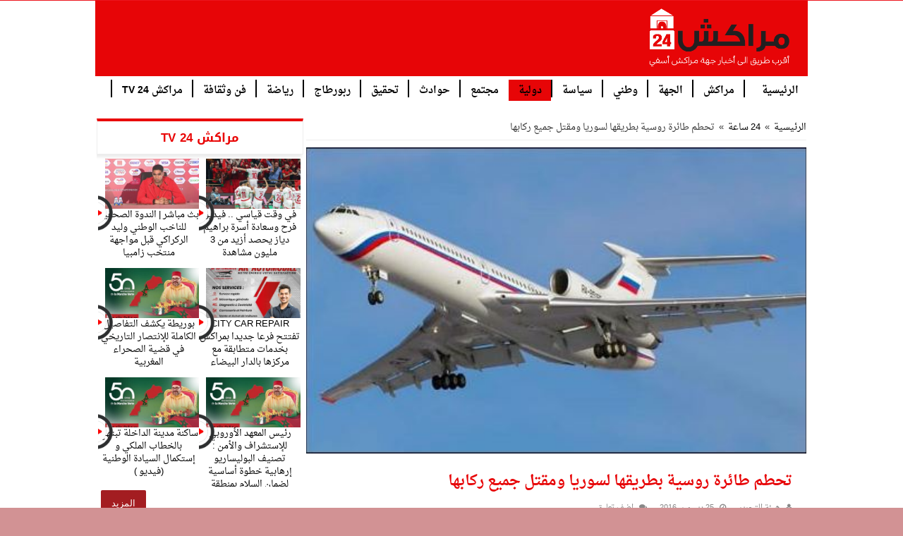

--- FILE ---
content_type: text/html; charset=UTF-8
request_url: https://www.marrakech24.info/%D8%AA%D8%AD%D8%B7%D9%85-%D8%B7%D8%A7%D8%A6%D8%B1%D8%A9-%D8%B1%D9%88%D8%B3%D9%8A%D8%A9-%D8%A8%D8%B7%D8%B1%D9%8A%D9%82%D9%87%D8%A7-%D9%84%D8%B3%D9%88%D8%B1%D9%8A%D8%A7-%D9%88%D9%85%D9%82%D8%AA%D9%84
body_size: 12910
content:
<!DOCTYPE html>
<html dir="rtl" lang="ar" prefix = "og: http://ogp.me/ns#">
<head>
	<meta charset = "UTF-8"/>
	<meta http-equiv = "X-UA-Compatible" content = "IE=edge,chrome=1">
	<link rel = "profile" href = "http://gmpg.org/xfn/11"/>
	<link rel = "pingback" href = "https://www.marrakech24.info/xmlrpc.php"/>
	<meta name="viewport" content="width=device-width, initial-scale=1.0" />
	<meta http-equiv="X-UA-Compatible" content="IE=edge,chrome=1" />
	<!--[if IE]>
	<script type="text/javascript">jQuery(document).ready(function (){ jQuery(".menu-item").has("ul").children("a").attr("aria-haspopup", "true");});</script>
	<![endif]-->	
	<!--[if lt IE 9]>
	<script src="https://www.marrakech24.info/wp-content/themes/aidpress_1.9.1a/js/html5.js"></script>
	<script src="https://www.marrakech24.info/wp-content/themes/aidpress_1.9.1a/js/selectivizr-min.js"></script>
	<![endif]-->
	<!--[if IE 9]>
	<link rel="stylesheet" type="text/css" media="all" href="https://www.marrakech24.info/wp-content/themes/aidpress_1.9.1a/css/ie9.css" />
	<![endif]-->
	<!--[if IE 8]>
	<link rel="stylesheet" type="text/css" media="all" href="https://www.marrakech24.info/wp-content/themes/aidpress_1.9.1a/css/ie8.css" />
	<![endif]-->
	<!--[if IE 7]>
	<link rel="stylesheet" type="text/css" media="all" href="https://www.marrakech24.info/wp-content/themes/aidpress_1.9.1a/css/ie7.css" />
	<![endif]-->
	<title>تحطم طائرة روسية بطريقها لسوريا ومقتل جميع ركابها &#8211; مراكش 24 | جريدة إلكترونية مغربية مستقلة</title>
	<meta property = "og:title" content = "تحطم طائرة روسية بطريقها لسوريا ومقتل جميع ركابها - مراكش 24 | جريدة إلكترونية مغربية مستقلة"/>
	<meta property = "og:type" content = "article"/>
	<meta property = "og:description" content = "تحطمت طائرة عسكرية روسية كانت متجهة إلى سوريا وعلى متنها 91 شخصا ورجحت مصادر روسية مقتل جميع ركابها،"/>
	<meta property = "og:url" content = "https://www.marrakech24.info/%d8%aa%d8%ad%d8%b7%d9%85-%d8%b7%d8%a7%d8%a6%d8%b1%d8%a9-%d8%b1%d9%88%d8%b3%d9%8a%d8%a9-%d8%a8%d8%b7%d8%b1%d9%8a%d9%82%d9%87%d8%a7-%d9%84%d8%b3%d9%88%d8%b1%d9%8a%d8%a7-%d9%88%d9%85%d9%82%d8%aa%d9%84"/>
	<meta property = "og:site_name" content = "مراكش 24 | جريدة إلكترونية مغربية مستقلة"/>
	<meta property="og:image" content="https://www.marrakech24.info/wp-content/uploads/2016/12/tahatoom.jpg" />
<meta name='robots' content='max-image-preview:large' />
<link rel='dns-prefetch' href='//ajax.googleapis.com' />
<link rel="alternate" type="application/rss+xml" title="مراكش 24 | جريدة إلكترونية مغربية مستقلة &laquo; الخلاصة" href="https://www.marrakech24.info/feed" />
<link rel="alternate" type="application/rss+xml" title="مراكش 24 | جريدة إلكترونية مغربية مستقلة &laquo; خلاصة التعليقات" href="https://www.marrakech24.info/comments/feed" />
<link rel="alternate" type="application/rss+xml" title="مراكش 24 | جريدة إلكترونية مغربية مستقلة &laquo; تحطم طائرة روسية بطريقها لسوريا ومقتل جميع ركابها خلاصة التعليقات" href="https://www.marrakech24.info/%d8%aa%d8%ad%d8%b7%d9%85-%d8%b7%d8%a7%d8%a6%d8%b1%d8%a9-%d8%b1%d9%88%d8%b3%d9%8a%d8%a9-%d8%a8%d8%b7%d8%b1%d9%8a%d9%82%d9%87%d8%a7-%d9%84%d8%b3%d9%88%d8%b1%d9%8a%d8%a7-%d9%88%d9%85%d9%82%d8%aa%d9%84/feed" />
<script type="text/javascript">
/* <![CDATA[ */
window._wpemojiSettings = {"baseUrl":"https:\/\/s.w.org\/images\/core\/emoji\/15.0.3\/72x72\/","ext":".png","svgUrl":"https:\/\/s.w.org\/images\/core\/emoji\/15.0.3\/svg\/","svgExt":".svg","source":{"concatemoji":"https:\/\/www.marrakech24.info\/wp-includes\/js\/wp-emoji-release.min.js"}};
/*! This file is auto-generated */
!function(i,n){var o,s,e;function c(e){try{var t={supportTests:e,timestamp:(new Date).valueOf()};sessionStorage.setItem(o,JSON.stringify(t))}catch(e){}}function p(e,t,n){e.clearRect(0,0,e.canvas.width,e.canvas.height),e.fillText(t,0,0);var t=new Uint32Array(e.getImageData(0,0,e.canvas.width,e.canvas.height).data),r=(e.clearRect(0,0,e.canvas.width,e.canvas.height),e.fillText(n,0,0),new Uint32Array(e.getImageData(0,0,e.canvas.width,e.canvas.height).data));return t.every(function(e,t){return e===r[t]})}function u(e,t,n){switch(t){case"flag":return n(e,"\ud83c\udff3\ufe0f\u200d\u26a7\ufe0f","\ud83c\udff3\ufe0f\u200b\u26a7\ufe0f")?!1:!n(e,"\ud83c\uddfa\ud83c\uddf3","\ud83c\uddfa\u200b\ud83c\uddf3")&&!n(e,"\ud83c\udff4\udb40\udc67\udb40\udc62\udb40\udc65\udb40\udc6e\udb40\udc67\udb40\udc7f","\ud83c\udff4\u200b\udb40\udc67\u200b\udb40\udc62\u200b\udb40\udc65\u200b\udb40\udc6e\u200b\udb40\udc67\u200b\udb40\udc7f");case"emoji":return!n(e,"\ud83d\udc26\u200d\u2b1b","\ud83d\udc26\u200b\u2b1b")}return!1}function f(e,t,n){var r="undefined"!=typeof WorkerGlobalScope&&self instanceof WorkerGlobalScope?new OffscreenCanvas(300,150):i.createElement("canvas"),a=r.getContext("2d",{willReadFrequently:!0}),o=(a.textBaseline="top",a.font="600 32px Arial",{});return e.forEach(function(e){o[e]=t(a,e,n)}),o}function t(e){var t=i.createElement("script");t.src=e,t.defer=!0,i.head.appendChild(t)}"undefined"!=typeof Promise&&(o="wpEmojiSettingsSupports",s=["flag","emoji"],n.supports={everything:!0,everythingExceptFlag:!0},e=new Promise(function(e){i.addEventListener("DOMContentLoaded",e,{once:!0})}),new Promise(function(t){var n=function(){try{var e=JSON.parse(sessionStorage.getItem(o));if("object"==typeof e&&"number"==typeof e.timestamp&&(new Date).valueOf()<e.timestamp+604800&&"object"==typeof e.supportTests)return e.supportTests}catch(e){}return null}();if(!n){if("undefined"!=typeof Worker&&"undefined"!=typeof OffscreenCanvas&&"undefined"!=typeof URL&&URL.createObjectURL&&"undefined"!=typeof Blob)try{var e="postMessage("+f.toString()+"("+[JSON.stringify(s),u.toString(),p.toString()].join(",")+"));",r=new Blob([e],{type:"text/javascript"}),a=new Worker(URL.createObjectURL(r),{name:"wpTestEmojiSupports"});return void(a.onmessage=function(e){c(n=e.data),a.terminate(),t(n)})}catch(e){}c(n=f(s,u,p))}t(n)}).then(function(e){for(var t in e)n.supports[t]=e[t],n.supports.everything=n.supports.everything&&n.supports[t],"flag"!==t&&(n.supports.everythingExceptFlag=n.supports.everythingExceptFlag&&n.supports[t]);n.supports.everythingExceptFlag=n.supports.everythingExceptFlag&&!n.supports.flag,n.DOMReady=!1,n.readyCallback=function(){n.DOMReady=!0}}).then(function(){return e}).then(function(){var e;n.supports.everything||(n.readyCallback(),(e=n.source||{}).concatemoji?t(e.concatemoji):e.wpemoji&&e.twemoji&&(t(e.twemoji),t(e.wpemoji)))}))}((window,document),window._wpemojiSettings);
/* ]]> */
</script>
<style id='wp-emoji-styles-inline-css' type='text/css'>

	img.wp-smiley, img.emoji {
		display: inline !important;
		border: none !important;
		box-shadow: none !important;
		height: 1em !important;
		width: 1em !important;
		margin: 0 0.07em !important;
		vertical-align: -0.1em !important;
		background: none !important;
		padding: 0 !important;
	}
</style>
<link rel='stylesheet' id='wp-block-library-rtl-css' href='https://www.marrakech24.info/wp-includes/css/dist/block-library/style-rtl.min.css' type='text/css' media='all' />
<style id='classic-theme-styles-inline-css' type='text/css'>
/*! This file is auto-generated */
.wp-block-button__link{color:#fff;background-color:#32373c;border-radius:9999px;box-shadow:none;text-decoration:none;padding:calc(.667em + 2px) calc(1.333em + 2px);font-size:1.125em}.wp-block-file__button{background:#32373c;color:#fff;text-decoration:none}
</style>
<style id='global-styles-inline-css' type='text/css'>
:root{--wp--preset--aspect-ratio--square: 1;--wp--preset--aspect-ratio--4-3: 4/3;--wp--preset--aspect-ratio--3-4: 3/4;--wp--preset--aspect-ratio--3-2: 3/2;--wp--preset--aspect-ratio--2-3: 2/3;--wp--preset--aspect-ratio--16-9: 16/9;--wp--preset--aspect-ratio--9-16: 9/16;--wp--preset--color--black: #000000;--wp--preset--color--cyan-bluish-gray: #abb8c3;--wp--preset--color--white: #ffffff;--wp--preset--color--pale-pink: #f78da7;--wp--preset--color--vivid-red: #cf2e2e;--wp--preset--color--luminous-vivid-orange: #ff6900;--wp--preset--color--luminous-vivid-amber: #fcb900;--wp--preset--color--light-green-cyan: #7bdcb5;--wp--preset--color--vivid-green-cyan: #00d084;--wp--preset--color--pale-cyan-blue: #8ed1fc;--wp--preset--color--vivid-cyan-blue: #0693e3;--wp--preset--color--vivid-purple: #9b51e0;--wp--preset--gradient--vivid-cyan-blue-to-vivid-purple: linear-gradient(135deg,rgba(6,147,227,1) 0%,rgb(155,81,224) 100%);--wp--preset--gradient--light-green-cyan-to-vivid-green-cyan: linear-gradient(135deg,rgb(122,220,180) 0%,rgb(0,208,130) 100%);--wp--preset--gradient--luminous-vivid-amber-to-luminous-vivid-orange: linear-gradient(135deg,rgba(252,185,0,1) 0%,rgba(255,105,0,1) 100%);--wp--preset--gradient--luminous-vivid-orange-to-vivid-red: linear-gradient(135deg,rgba(255,105,0,1) 0%,rgb(207,46,46) 100%);--wp--preset--gradient--very-light-gray-to-cyan-bluish-gray: linear-gradient(135deg,rgb(238,238,238) 0%,rgb(169,184,195) 100%);--wp--preset--gradient--cool-to-warm-spectrum: linear-gradient(135deg,rgb(74,234,220) 0%,rgb(151,120,209) 20%,rgb(207,42,186) 40%,rgb(238,44,130) 60%,rgb(251,105,98) 80%,rgb(254,248,76) 100%);--wp--preset--gradient--blush-light-purple: linear-gradient(135deg,rgb(255,206,236) 0%,rgb(152,150,240) 100%);--wp--preset--gradient--blush-bordeaux: linear-gradient(135deg,rgb(254,205,165) 0%,rgb(254,45,45) 50%,rgb(107,0,62) 100%);--wp--preset--gradient--luminous-dusk: linear-gradient(135deg,rgb(255,203,112) 0%,rgb(199,81,192) 50%,rgb(65,88,208) 100%);--wp--preset--gradient--pale-ocean: linear-gradient(135deg,rgb(255,245,203) 0%,rgb(182,227,212) 50%,rgb(51,167,181) 100%);--wp--preset--gradient--electric-grass: linear-gradient(135deg,rgb(202,248,128) 0%,rgb(113,206,126) 100%);--wp--preset--gradient--midnight: linear-gradient(135deg,rgb(2,3,129) 0%,rgb(40,116,252) 100%);--wp--preset--font-size--small: 13px;--wp--preset--font-size--medium: 20px;--wp--preset--font-size--large: 36px;--wp--preset--font-size--x-large: 42px;--wp--preset--spacing--20: 0.44rem;--wp--preset--spacing--30: 0.67rem;--wp--preset--spacing--40: 1rem;--wp--preset--spacing--50: 1.5rem;--wp--preset--spacing--60: 2.25rem;--wp--preset--spacing--70: 3.38rem;--wp--preset--spacing--80: 5.06rem;--wp--preset--shadow--natural: 6px 6px 9px rgba(0, 0, 0, 0.2);--wp--preset--shadow--deep: 12px 12px 50px rgba(0, 0, 0, 0.4);--wp--preset--shadow--sharp: 6px 6px 0px rgba(0, 0, 0, 0.2);--wp--preset--shadow--outlined: 6px 6px 0px -3px rgba(255, 255, 255, 1), 6px 6px rgba(0, 0, 0, 1);--wp--preset--shadow--crisp: 6px 6px 0px rgba(0, 0, 0, 1);}:where(.is-layout-flex){gap: 0.5em;}:where(.is-layout-grid){gap: 0.5em;}body .is-layout-flex{display: flex;}.is-layout-flex{flex-wrap: wrap;align-items: center;}.is-layout-flex > :is(*, div){margin: 0;}body .is-layout-grid{display: grid;}.is-layout-grid > :is(*, div){margin: 0;}:where(.wp-block-columns.is-layout-flex){gap: 2em;}:where(.wp-block-columns.is-layout-grid){gap: 2em;}:where(.wp-block-post-template.is-layout-flex){gap: 1.25em;}:where(.wp-block-post-template.is-layout-grid){gap: 1.25em;}.has-black-color{color: var(--wp--preset--color--black) !important;}.has-cyan-bluish-gray-color{color: var(--wp--preset--color--cyan-bluish-gray) !important;}.has-white-color{color: var(--wp--preset--color--white) !important;}.has-pale-pink-color{color: var(--wp--preset--color--pale-pink) !important;}.has-vivid-red-color{color: var(--wp--preset--color--vivid-red) !important;}.has-luminous-vivid-orange-color{color: var(--wp--preset--color--luminous-vivid-orange) !important;}.has-luminous-vivid-amber-color{color: var(--wp--preset--color--luminous-vivid-amber) !important;}.has-light-green-cyan-color{color: var(--wp--preset--color--light-green-cyan) !important;}.has-vivid-green-cyan-color{color: var(--wp--preset--color--vivid-green-cyan) !important;}.has-pale-cyan-blue-color{color: var(--wp--preset--color--pale-cyan-blue) !important;}.has-vivid-cyan-blue-color{color: var(--wp--preset--color--vivid-cyan-blue) !important;}.has-vivid-purple-color{color: var(--wp--preset--color--vivid-purple) !important;}.has-black-background-color{background-color: var(--wp--preset--color--black) !important;}.has-cyan-bluish-gray-background-color{background-color: var(--wp--preset--color--cyan-bluish-gray) !important;}.has-white-background-color{background-color: var(--wp--preset--color--white) !important;}.has-pale-pink-background-color{background-color: var(--wp--preset--color--pale-pink) !important;}.has-vivid-red-background-color{background-color: var(--wp--preset--color--vivid-red) !important;}.has-luminous-vivid-orange-background-color{background-color: var(--wp--preset--color--luminous-vivid-orange) !important;}.has-luminous-vivid-amber-background-color{background-color: var(--wp--preset--color--luminous-vivid-amber) !important;}.has-light-green-cyan-background-color{background-color: var(--wp--preset--color--light-green-cyan) !important;}.has-vivid-green-cyan-background-color{background-color: var(--wp--preset--color--vivid-green-cyan) !important;}.has-pale-cyan-blue-background-color{background-color: var(--wp--preset--color--pale-cyan-blue) !important;}.has-vivid-cyan-blue-background-color{background-color: var(--wp--preset--color--vivid-cyan-blue) !important;}.has-vivid-purple-background-color{background-color: var(--wp--preset--color--vivid-purple) !important;}.has-black-border-color{border-color: var(--wp--preset--color--black) !important;}.has-cyan-bluish-gray-border-color{border-color: var(--wp--preset--color--cyan-bluish-gray) !important;}.has-white-border-color{border-color: var(--wp--preset--color--white) !important;}.has-pale-pink-border-color{border-color: var(--wp--preset--color--pale-pink) !important;}.has-vivid-red-border-color{border-color: var(--wp--preset--color--vivid-red) !important;}.has-luminous-vivid-orange-border-color{border-color: var(--wp--preset--color--luminous-vivid-orange) !important;}.has-luminous-vivid-amber-border-color{border-color: var(--wp--preset--color--luminous-vivid-amber) !important;}.has-light-green-cyan-border-color{border-color: var(--wp--preset--color--light-green-cyan) !important;}.has-vivid-green-cyan-border-color{border-color: var(--wp--preset--color--vivid-green-cyan) !important;}.has-pale-cyan-blue-border-color{border-color: var(--wp--preset--color--pale-cyan-blue) !important;}.has-vivid-cyan-blue-border-color{border-color: var(--wp--preset--color--vivid-cyan-blue) !important;}.has-vivid-purple-border-color{border-color: var(--wp--preset--color--vivid-purple) !important;}.has-vivid-cyan-blue-to-vivid-purple-gradient-background{background: var(--wp--preset--gradient--vivid-cyan-blue-to-vivid-purple) !important;}.has-light-green-cyan-to-vivid-green-cyan-gradient-background{background: var(--wp--preset--gradient--light-green-cyan-to-vivid-green-cyan) !important;}.has-luminous-vivid-amber-to-luminous-vivid-orange-gradient-background{background: var(--wp--preset--gradient--luminous-vivid-amber-to-luminous-vivid-orange) !important;}.has-luminous-vivid-orange-to-vivid-red-gradient-background{background: var(--wp--preset--gradient--luminous-vivid-orange-to-vivid-red) !important;}.has-very-light-gray-to-cyan-bluish-gray-gradient-background{background: var(--wp--preset--gradient--very-light-gray-to-cyan-bluish-gray) !important;}.has-cool-to-warm-spectrum-gradient-background{background: var(--wp--preset--gradient--cool-to-warm-spectrum) !important;}.has-blush-light-purple-gradient-background{background: var(--wp--preset--gradient--blush-light-purple) !important;}.has-blush-bordeaux-gradient-background{background: var(--wp--preset--gradient--blush-bordeaux) !important;}.has-luminous-dusk-gradient-background{background: var(--wp--preset--gradient--luminous-dusk) !important;}.has-pale-ocean-gradient-background{background: var(--wp--preset--gradient--pale-ocean) !important;}.has-electric-grass-gradient-background{background: var(--wp--preset--gradient--electric-grass) !important;}.has-midnight-gradient-background{background: var(--wp--preset--gradient--midnight) !important;}.has-small-font-size{font-size: var(--wp--preset--font-size--small) !important;}.has-medium-font-size{font-size: var(--wp--preset--font-size--medium) !important;}.has-large-font-size{font-size: var(--wp--preset--font-size--large) !important;}.has-x-large-font-size{font-size: var(--wp--preset--font-size--x-large) !important;}
:where(.wp-block-post-template.is-layout-flex){gap: 1.25em;}:where(.wp-block-post-template.is-layout-grid){gap: 1.25em;}
:where(.wp-block-columns.is-layout-flex){gap: 2em;}:where(.wp-block-columns.is-layout-grid){gap: 2em;}
:root :where(.wp-block-pullquote){font-size: 1.5em;line-height: 1.6;}
</style>
<link rel='stylesheet' id='contact-form-7-css' href='https://www.marrakech24.info/wp-content/plugins/contact-form-7/includes/css/styles.css' type='text/css' media='all' />
<link rel='stylesheet' id='contact-form-7-rtl-css' href='https://www.marrakech24.info/wp-content/plugins/contact-form-7/includes/css/styles-rtl.css' type='text/css' media='all' />
<link rel='stylesheet' id='aidpress-style-css' href='https://www.marrakech24.info/wp-content/themes/aidpress_1.9.1a/style.css' type='text/css' media='all' />
<link rel='stylesheet' id='style-name-css' href='https://www.marrakech24.info/wp-content/themes/aidpress_1.9.1a/css/main.css' type='text/css' media='all' />
<script type="text/javascript" src="https://ajax.googleapis.com/ajax/libs/jquery/2.1.3/jquery.min.js" id="jquery-js"></script>
<link rel="https://api.w.org/" href="https://www.marrakech24.info/wp-json/" /><link rel="alternate" title="JSON" type="application/json" href="https://www.marrakech24.info/wp-json/wp/v2/posts/22450" /><link rel="EditURI" type="application/rsd+xml" title="RSD" href="https://www.marrakech24.info/xmlrpc.php?rsd" />
<link rel="stylesheet" href="https://www.marrakech24.info/wp-content/themes/aidpress_1.9.1a/rtl.css" type="text/css" media="screen" /><link rel="canonical" href="https://www.marrakech24.info/%d8%aa%d8%ad%d8%b7%d9%85-%d8%b7%d8%a7%d8%a6%d8%b1%d8%a9-%d8%b1%d9%88%d8%b3%d9%8a%d8%a9-%d8%a8%d8%b7%d8%b1%d9%8a%d9%82%d9%87%d8%a7-%d9%84%d8%b3%d9%88%d8%b1%d9%8a%d8%a7-%d9%88%d9%85%d9%82%d8%aa%d9%84" />
<link rel='shortlink' href='https://www.marrakech24.info/?p=22450' />
<link rel="alternate" title="oEmbed (JSON)" type="application/json+oembed" href="https://www.marrakech24.info/wp-json/oembed/1.0/embed?url=https%3A%2F%2Fwww.marrakech24.info%2F%25d8%25aa%25d8%25ad%25d8%25b7%25d9%2585-%25d8%25b7%25d8%25a7%25d8%25a6%25d8%25b1%25d8%25a9-%25d8%25b1%25d9%2588%25d8%25b3%25d9%258a%25d8%25a9-%25d8%25a8%25d8%25b7%25d8%25b1%25d9%258a%25d9%2582%25d9%2587%25d8%25a7-%25d9%2584%25d8%25b3%25d9%2588%25d8%25b1%25d9%258a%25d8%25a7-%25d9%2588%25d9%2585%25d9%2582%25d8%25aa%25d9%2584" />
<link rel="alternate" title="oEmbed (XML)" type="text/xml+oembed" href="https://www.marrakech24.info/wp-json/oembed/1.0/embed?url=https%3A%2F%2Fwww.marrakech24.info%2F%25d8%25aa%25d8%25ad%25d8%25b7%25d9%2585-%25d8%25b7%25d8%25a7%25d8%25a6%25d8%25b1%25d8%25a9-%25d8%25b1%25d9%2588%25d8%25b3%25d9%258a%25d8%25a9-%25d8%25a8%25d8%25b7%25d8%25b1%25d9%258a%25d9%2582%25d9%2587%25d8%25a7-%25d9%2584%25d8%25b3%25d9%2588%25d8%25b1%25d9%258a%25d8%25a7-%25d9%2588%25d9%2585%25d9%2582%25d8%25aa%25d9%2584&#038;format=xml" />
<link rel="icon" href="https://www.marrakech24.info/wp-content/uploads/2020/12/cropped-logo-m24-32x32.png" sizes="32x32" />
<link rel="icon" href="https://www.marrakech24.info/wp-content/uploads/2020/12/cropped-logo-m24-192x192.png" sizes="192x192" />
<link rel="apple-touch-icon" href="https://www.marrakech24.info/wp-content/uploads/2020/12/cropped-logo-m24-180x180.png" />
<meta name="msapplication-TileImage" content="https://www.marrakech24.info/wp-content/uploads/2020/12/cropped-logo-m24-270x270.png" />
	<style type="text/css" media="screen"> 
		::-webkit-scrollbar {
			width: 8px;
			height:8px;
		}
	</style>
	<script async src="https://pagead2.googlesyndication.com/pagead/js/adsbygoogle.js?client=ca-pub-8096811920412993"
     crossorigin="anonymous"></script>
</head>
<body class="rtl post-template-default single single-post postid-22450 single-format-standard   lazy-enabled">
<div class = "wrapper-outer">
		<div id = "wrapper" class = "wide-layout">
		<div class = "inner-wrapper">
			<header id = "theme-header" class = "theme-header">
								<div class = "header-content">
										<div class = "logo" style=" margin-top:15px; margin-bottom:15px;">
						<h2>																				<a title = "مراكش 24 | جريدة إلكترونية مغربية مستقلة" href = "https://www.marrakech24.info/">
								<img src = "https://www.marrakech24.info/wp-content/uploads/2020/12/logo-m24.png" alt = "مراكش 24 | جريدة إلكترونية مغربية مستقلة"/>
								<strong>مراكش 24 | جريدة إلكترونية مغربية مستقلة</strong>
							</a>
												</h2>					</div>
					<!-- .logo /-->
										<div class = "clear"></div>
				</div>
																						<nav id = "main-nav" class="fixed-enabled">
						<div class = "container">
														<div class="main-menu"><ul id="menu-menu-header" class="menu"><li id="menu-item-11412" class="menu-item menu-item-type-custom menu-item-object-custom menu-item-home menu-item-11412"><a href="https://www.marrakech24.info/">الرئيسية</a></li>
<li id="menu-item-63651" class="menu-item menu-item-type-taxonomy menu-item-object-category menu-item-63651"><a href="https://www.marrakech24.info/category/%d9%85%d8%b1%d8%a7%d9%83%d8%b4">مراكش</a></li>
<li id="menu-item-11415" class="menu-item menu-item-type-taxonomy menu-item-object-category menu-item-11415"><a href="https://www.marrakech24.info/category/%d8%a7%d9%84%d8%ac%d9%87%d8%a9">الجهة</a></li>
<li id="menu-item-63652" class="menu-item menu-item-type-taxonomy menu-item-object-category menu-item-63652"><a href="https://www.marrakech24.info/category/%d9%88%d8%b7%d9%86%d9%8a">وطني</a></li>
<li id="menu-item-11421" class="menu-item menu-item-type-taxonomy menu-item-object-category menu-item-11421"><a href="https://www.marrakech24.info/category/%d8%b3%d9%8a%d8%a7%d8%b3%d8%a9">سياسة</a></li>
<li id="menu-item-11418" class="menu-item menu-item-type-taxonomy menu-item-object-category current-post-ancestor current-menu-parent current-post-parent menu-item-11418"><a href="https://www.marrakech24.info/category/%d8%af%d9%88%d9%84%d9%8a%d8%a9">دولية</a></li>
<li id="menu-item-11423" class="menu-item menu-item-type-taxonomy menu-item-object-category menu-item-11423"><a href="https://www.marrakech24.info/category/%d9%85%d8%ac%d8%aa%d9%85%d8%b9">مجتمع</a></li>
<li id="menu-item-11417" class="menu-item menu-item-type-taxonomy menu-item-object-category menu-item-11417"><a href="https://www.marrakech24.info/category/%d8%ad%d9%88%d8%a7%d8%af%d8%ab">حوادث</a></li>
<li id="menu-item-11416" class="menu-item menu-item-type-taxonomy menu-item-object-category menu-item-11416"><a href="https://www.marrakech24.info/category/%d8%aa%d8%ad%d9%82%d9%8a%d9%82">تحقيق</a></li>
<li id="menu-item-11419" class="menu-item menu-item-type-taxonomy menu-item-object-category menu-item-11419"><a href="https://www.marrakech24.info/category/%d8%b1%d8%a8%d9%88%d8%b1%d8%b7%d8%a7%d8%ac">ربورطاج</a></li>
<li id="menu-item-11420" class="menu-item menu-item-type-taxonomy menu-item-object-category menu-item-11420"><a href="https://www.marrakech24.info/category/%d8%b1%d9%8a%d8%a7%d8%b6%d8%a9">رياضة</a></li>
<li id="menu-item-11422" class="menu-item menu-item-type-taxonomy menu-item-object-category menu-item-11422"><a href="https://www.marrakech24.info/category/%d9%81%d9%86-%d9%88%d8%ab%d9%82%d8%a7%d9%81%d8%a9">فن وثقافة</a></li>
<li id="menu-item-11425" class="menu-item menu-item-type-taxonomy menu-item-object-category menu-item-11425"><a href="https://www.marrakech24.info/category/%d9%85%d8%b1%d8%a7%d9%83%d8%b4-24-tv">مراكش 24 TV</a></li>
</ul></div>						</div>
					</nav><!-- .main-nav /-->
							</header>
			<!-- #header /-->
									

			<div id = "main-content" class = "container sidebar-left">
	<section class = "cat-box wide2">
	<div class = "cat-box-content">
				<div class = "clear"></div>
	</div>
</section>	<section class = "cat-box wide1">
	<div class = "cat-box-content">
		<div id="ap-last-vid2-cat-widget-2" class="widget categort-vid2eo"><div class="widget-top"><h4>مراكش 24 TV		</h4><div class="stripe-line"></div></div>
						<div class="widget-container">		<ul>
					<li class = "wide-li">
				
				<div class="post-thumbnail">
					<span class="playz"></span>
					<a href="https://www.marrakech24.info/11-5471" rel="bookmark"><img width="310" height="165" src="https://www.marrakech24.info/wp-content/uploads/2026/01/1200-L-cameroun-maroc-le-record-incroyable-de-brahim-diaz-du-jamais-vu-la-can-310x165.jpg" class="attachment-ap-medium size-ap-medium wp-post-image" alt="" decoding="async" fetchpriority="high" srcset="https://www.marrakech24.info/wp-content/uploads/2026/01/1200-L-cameroun-maroc-le-record-incroyable-de-brahim-diaz-du-jamais-vu-la-can-310x165.jpg 310w, https://www.marrakech24.info/wp-content/uploads/2026/01/1200-L-cameroun-maroc-le-record-incroyable-de-brahim-diaz-du-jamais-vu-la-can-300x160.jpg 300w, https://www.marrakech24.info/wp-content/uploads/2026/01/1200-L-cameroun-maroc-le-record-incroyable-de-brahim-diaz-du-jamais-vu-la-can-1024x546.jpg 1024w, https://www.marrakech24.info/wp-content/uploads/2026/01/1200-L-cameroun-maroc-le-record-incroyable-de-brahim-diaz-du-jamais-vu-la-can-768x410.jpg 768w, https://www.marrakech24.info/wp-content/uploads/2026/01/1200-L-cameroun-maroc-le-record-incroyable-de-brahim-diaz-du-jamais-vu-la-can.jpg 1200w" sizes="(max-width: 310px) 100vw, 310px" /></a>
				</div><!-- post-thumbnail /-->
						<div class="post-text-center">
				<h4><a href="https://www.marrakech24.info/11-5471">في وقت قياسي .. فيديو فرح وسعادة  أسرة براهيم دياز يحصد أزيد من 3 مليون مشاهدة</a></h4>
			</div>
		</li>
				<li class = "wide-li">
				
				<div class="post-thumbnail">
					<span class="playz"></span>
					<a href="https://www.marrakech24.info/11-5392" rel="bookmark"><img width="310" height="165" src="https://www.marrakech24.info/wp-content/uploads/2025/12/maxresdefault-310x165.jpg" class="attachment-ap-medium size-ap-medium wp-post-image" alt="" decoding="async" /></a>
				</div><!-- post-thumbnail /-->
						<div class="post-text-center">
				<h4><a href="https://www.marrakech24.info/11-5392">بث مباشر | الندوة الصحفية للناخب الوطني وليد الركراكي قبل مواجهة منتخب زامبيا</a></h4>
			</div>
		</li>
				<li class = "wide-li">
				
				<div class="post-thumbnail">
					<span class="playz"></span>
					<a href="https://www.marrakech24.info/1-4" rel="bookmark"><img width="310" height="165" src="https://www.marrakech24.info/wp-content/uploads/2025/11/WhatsApp-Image-2025-11-15-a-21.24.38_d50432cb-310x165.jpg" class="attachment-ap-medium size-ap-medium wp-post-image" alt="" decoding="async" /></a>
				</div><!-- post-thumbnail /-->
						<div class="post-text-center">
				<h4><a href="https://www.marrakech24.info/1-4">CITY CAR REPAIR تفتتح فرعا جديدا بمراكش بخدمات متطابقة مع مركزها بالدار البيضاء</a></h4>
			</div>
		</li>
				<li class = "wide-li">
				
				<div class="post-thumbnail">
					<span class="playz"></span>
					<a href="https://www.marrakech24.info/%d8%a8%d9%88%d8%b1%d9%8a%d8%b7%d8%a9-%d9%8a%d9%83%d8%b4%d9%81-%d8%a7%d9%84%d8%aa%d9%81%d8%a7%d8%b5%d9%8a%d9%84-%d8%a7%d9%84%d9%83%d8%a7%d9%85%d9%84%d8%a9-%d9%84%d9%84%d8%a5%d9%86%d8%aa%d8%b5%d8%a7" rel="bookmark"><img width="310" height="165" src="https://www.marrakech24.info/wp-content/uploads/2025/11/marrakech242-310x165.jpg" class="attachment-ap-medium size-ap-medium wp-post-image" alt="" decoding="async" loading="lazy" /></a>
				</div><!-- post-thumbnail /-->
						<div class="post-text-center">
				<h4><a href="https://www.marrakech24.info/%d8%a8%d9%88%d8%b1%d9%8a%d8%b7%d8%a9-%d9%8a%d9%83%d8%b4%d9%81-%d8%a7%d9%84%d8%aa%d9%81%d8%a7%d8%b5%d9%8a%d9%84-%d8%a7%d9%84%d9%83%d8%a7%d9%85%d9%84%d8%a9-%d9%84%d9%84%d8%a5%d9%86%d8%aa%d8%b5%d8%a7">بوريطة  يكشف التفاصيل الكاملة للإنتصار التاريخي في قضية الصحراء المغربية</a></h4>
			</div>
		</li>
				<li class = "wide-li">
				
				<div class="post-thumbnail">
					<span class="playz"></span>
					<a href="https://www.marrakech24.info/%d8%b1%d8%a6%d9%8a%d8%b3-%d8%a7%d9%84%d9%85%d8%b9%d9%87%d8%af-%d8%a7%d9%84%d8%a3%d9%88%d8%b1%d9%88%d8%a8%d9%8a-%d9%84%d9%84%d8%a5%d8%b3%d8%aa%d8%b4%d8%b1%d8%a7%d9%81-%d9%88%d8%a7%d9%84%d8%a3%d9%85" rel="bookmark"><img width="310" height="165" src="https://www.marrakech24.info/wp-content/uploads/2025/11/marrakech242-310x165.jpg" class="attachment-ap-medium size-ap-medium wp-post-image" alt="" decoding="async" loading="lazy" /></a>
				</div><!-- post-thumbnail /-->
						<div class="post-text-center">
				<h4><a href="https://www.marrakech24.info/%d8%b1%d8%a6%d9%8a%d8%b3-%d8%a7%d9%84%d9%85%d8%b9%d9%87%d8%af-%d8%a7%d9%84%d8%a3%d9%88%d8%b1%d9%88%d8%a8%d9%8a-%d9%84%d9%84%d8%a5%d8%b3%d8%aa%d8%b4%d8%b1%d8%a7%d9%81-%d9%88%d8%a7%d9%84%d8%a3%d9%85">رئيس المعهد الأوروبي للإستشراف والأمن : تصنيف البوليساريو إرهابية خطوة أساسية  لضمان السلام بمنطقة الساحل والصحراء</a></h4>
			</div>
		</li>
				<li class = "wide-li">
				
				<div class="post-thumbnail">
					<span class="playz"></span>
					<a href="https://www.marrakech24.info/%d8%b3%d8%a7%d9%83%d9%86%d8%a9-%d9%85%d8%af%d9%8a%d9%86%d8%a9-%d8%a7%d9%84%d8%af%d8%a7%d8%ae%d9%84%d8%a9-%d8%aa%d8%a8%d8%aa%d9%87%d8%ac-%d8%a8%d8%a7%d9%84%d8%ae%d8%b7%d8%a7%d8%a8-%d8%a7%d9%84%d9%85" rel="bookmark"><img width="310" height="165" src="https://www.marrakech24.info/wp-content/uploads/2025/11/marrakech242-310x165.jpg" class="attachment-ap-medium size-ap-medium wp-post-image" alt="" decoding="async" loading="lazy" /></a>
				</div><!-- post-thumbnail /-->
						<div class="post-text-center">
				<h4><a href="https://www.marrakech24.info/%d8%b3%d8%a7%d9%83%d9%86%d8%a9-%d9%85%d8%af%d9%8a%d9%86%d8%a9-%d8%a7%d9%84%d8%af%d8%a7%d8%ae%d9%84%d8%a9-%d8%aa%d8%a8%d8%aa%d9%87%d8%ac-%d8%a8%d8%a7%d9%84%d8%ae%d8%b7%d8%a7%d8%a8-%d8%a7%d9%84%d9%85">ساكنة مدينة الداخلة تبتهج بالخطاب الملكي و إستكمال السيادة الوطنية (فيديو )</a></h4>
			</div>
		</li>
				</ul>
		<!-- Print a link to this category -->
		<div id = "featured-link">
			<a class = "more-link" href = "https://www.marrakech24.info/category/%d9%85%d8%b1%d8%a7%d9%83%d8%b4-24-tv" title = "مراكش 24 TV">المزيد</a>
		</div>
		<div class = "clear"></div>
		</div></div><!-- .widget /--><div id="categort-feat-widget-3" class="widget categort-feat"><div class="widget-top"><h4>حوادث		</h4><div class="stripe-line"></div></div>
						<div class="widget-container">		<ul>
					<li >
						
				<div  id="full"  class="post-thumbnail">
					<a href="https://www.marrakech24.info/11-5285" rel="bookmark"><img width="310" height="205" src="https://www.marrakech24.info/wp-content/uploads/2025/12/Sale--310x205.webp" class="attachment-ap-large size-ap-large wp-post-image" alt="" decoding="async" loading="lazy" /><span class="fa overlay-icon"></span></a>
				</div><!-- post-thumbnail /-->
						<h3><a href="https://www.marrakech24.info/11-5285">12 سنة من السجن النافذ لشخص إعتدى بالضرب على عنصر من القوات المساعدة  و قام بتخريب ممتلكات عمومية</a></h3>
		</li>
				<li >
						
				<div  class="post-thumbnail">
					<a href="https://www.marrakech24.info/11-5129" rel="bookmark"><img width="110" height="75" src="https://www.marrakech24.info/wp-content/uploads/2025/11/sion-110x75.jpg" class="attachment-ap-small size-ap-small wp-post-image" alt="" decoding="async" loading="lazy" /><span class="fa overlay-icon"></span></a>
				</div><!-- post-thumbnail /-->
						<h3><a href="https://www.marrakech24.info/11-5129">وفاة سيون شمعون أسدون ..الوكيل العام للملك يكشف  خلاصات التشريح الطبي</a></h3>
		</li>
				<li >
						
				<div  class="post-thumbnail">
					<a href="https://www.marrakech24.info/%d8%a7%d9%84%d8%af%d8%a7%d8%b1-%d8%a7%d9%84%d8%a8%d9%8a%d8%b6%d8%a7%d8%a1-%d9%81%d8%aa%d8%ad-%d8%a8%d8%ad%d8%ab-%d9%82%d8%b6%d8%a7%d8%a6%d9%8a-%d9%84%d8%aa%d8%ad%d8%af%d9%8a%d8%af-%d8%b8%d8%b1%d9%88" rel="bookmark"><img width="110" height="75" src="https://www.marrakech24.info/wp-content/uploads/2023/06/الناظور-الشرطة-850x560-1-110x75.jpg" class="attachment-ap-small size-ap-small wp-post-image" alt="" decoding="async" loading="lazy" /><span class="fa overlay-icon"></span></a>
				</div><!-- post-thumbnail /-->
						<h3><a href="https://www.marrakech24.info/%d8%a7%d9%84%d8%af%d8%a7%d8%b1-%d8%a7%d9%84%d8%a8%d9%8a%d8%b6%d8%a7%d8%a1-%d9%81%d8%aa%d8%ad-%d8%a8%d8%ad%d8%ab-%d9%82%d8%b6%d8%a7%d8%a6%d9%8a-%d9%84%d8%aa%d8%ad%d8%af%d9%8a%d8%af-%d8%b8%d8%b1%d9%88">الدار البيضاء.. فتح بحث قضائي لتحديد ظروف وملابسات وخلفيات إقدام موظف شرطة على محاولة الانتحار (بلاغ)</a></h3>
		</li>
				<li >
						
				<div  class="post-thumbnail">
					<a href="https://www.marrakech24.info/%d8%aa%d9%88%d9%82%d9%8a%d9%81-%d8%ab%d9%84%d8%a7%d8%ab%d9%8a%d9%86%d9%8a-%d8%a8%d8%a8%d8%b1%d9%83%d8%a7%d9%86-%d8%aa%d9%88%d8%b1%d8%b7-%d9%81%d9%8a-%d8%b3%d8%b1%d9%82%d8%a9-%d9%88%d9%83%d8%a7%d9%84" rel="bookmark"><img width="110" height="75" src="https://www.marrakech24.info/wp-content/uploads/2024/03/الشرطة-القضائية-مراكش-24-110x75.png" class="attachment-ap-small size-ap-small wp-post-image" alt="" decoding="async" loading="lazy" /><span class="fa overlay-icon"></span></a>
				</div><!-- post-thumbnail /-->
						<h3><a href="https://www.marrakech24.info/%d8%aa%d9%88%d9%82%d9%8a%d9%81-%d8%ab%d9%84%d8%a7%d8%ab%d9%8a%d9%86%d9%8a-%d8%a8%d8%a8%d8%b1%d9%83%d8%a7%d9%86-%d8%aa%d9%88%d8%b1%d8%b7-%d9%81%d9%8a-%d8%b3%d8%b1%d9%82%d8%a9-%d9%88%d9%83%d8%a7%d9%84">توقيف ثلاثيني ببركان تورط في سرقة وكالة لتحويل الأموال</a></h3>
		</li>
				<li >
						
				<div  class="post-thumbnail">
					<a href="https://www.marrakech24.info/%d9%88%d9%81%d8%a7%d8%a9-%d8%a3%d8%ad%d8%af-%d8%a3%d9%81%d8%b1%d8%a7%d8%af-%d8%ae%d9%84%d9%8a%d8%a9-%d8%b4%d9%85%d9%87%d8%b1%d9%88%d8%b4-%d8%af%d8%a7%d8%ae%d9%84-%d8%b2%d9%86%d8%b2" rel="bookmark"><img width="110" height="75" src="https://www.marrakech24.info/wp-content/uploads/2025/01/السجن-المحلي-واد-زم-110x75.jpg" class="attachment-ap-small size-ap-small wp-post-image" alt="" decoding="async" loading="lazy" /><span class="fa overlay-icon"></span></a>
				</div><!-- post-thumbnail /-->
						<h3><a href="https://www.marrakech24.info/%d9%88%d9%81%d8%a7%d8%a9-%d8%a3%d8%ad%d8%af-%d8%a3%d9%81%d8%b1%d8%a7%d8%af-%d8%ae%d9%84%d9%8a%d8%a9-%d8%b4%d9%85%d9%87%d8%b1%d9%88%d8%b4-%d8%af%d8%a7%d8%ae%d9%84-%d8%b2%d9%86%d8%b2">وفاة أحد أفراد “خلية شمهروش” داخل زنزانته الانفرادية بسجن العرائش</a></h3>
		</li>
				</ul>
		<div class = "clear"></div>
		</div></div><!-- .widget /--><div id="categort3-posts-widget-3" class="widget categort3-posts"><div class="widget-top"><h4>أقلام		</h4><div class="stripe-line"></div></div>
						<div class="widget-container">		<ul>
						<li >
									<div class = "post-thumbnail">
						<a href = "https://www.marrakech24.info/11-5469" rel = "bookmark"><img width="110" height="75" src="https://www.marrakech24.info/wp-content/uploads/2026/01/e1d3b32f-00b2-45c7-b565-b79a723d3a03-110x75.jpeg" class="attachment-ap-small size-ap-small wp-post-image" alt="" decoding="async" loading="lazy" /><span class = "fa overlay-icon"></span></a>
					</div><!-- post-thumbnail /-->
								<h3><a href = "https://www.marrakech24.info/11-5469">النقيب العمراني: مشروع القانون 66.23 نكسة دستورية تهدد استقلال المحاماة وحق الدفاع</a></h3>
								<div  id="author-link">
					<a href="https://www.marrakech24.info/author/hamid" title="هيئة التحرير">
						هيئة التحرير 
					</a>
				</div>
							</li>
						<li >
									<div class = "post-thumbnail">
						<a href = "https://www.marrakech24.info/11-5454" rel = "bookmark"><img width="110" height="75" src="https://www.marrakech24.info/wp-content/uploads/2026/01/e1c65a5c-4e7b-4d65-a162-bb167802a066-1-110x75.jpeg" class="attachment-ap-small size-ap-small wp-post-image" alt="" decoding="async" loading="lazy" /><span class = "fa overlay-icon"></span></a>
					</div><!-- post-thumbnail /-->
								<h3><a href = "https://www.marrakech24.info/11-5454">رأي في فيضانات أسفي بقلم سعيدة النوري</a></h3>
								<div  id="author-link">
					<a href="https://www.marrakech24.info/author/hamid" title="هيئة التحرير">
						هيئة التحرير 
					</a>
				</div>
							</li>
						<li >
									<div class = "post-thumbnail">
						<a href = "https://www.marrakech24.info/11-5436" rel = "bookmark"><img width="110" height="75" src="https://www.marrakech24.info/wp-content/uploads/2026/01/maduro-sword-venezuela-110x75.webp" class="attachment-ap-small size-ap-small wp-post-image" alt="" decoding="async" loading="lazy" /><span class = "fa overlay-icon"></span></a>
					</div><!-- post-thumbnail /-->
								<h3><a href = "https://www.marrakech24.info/11-5436">خبراء دوليون: العاطفة الثورية والإيديولوجية العقيمة عَجَّلَت بسقوط مادورو أمام القوة الأمريكية</a></h3>
								<div  id="author-link">
					<a href="https://www.marrakech24.info/author/hamid" title="هيئة التحرير">
						هيئة التحرير 
					</a>
				</div>
							</li>
						<li >
									<div class = "post-thumbnail">
						<a href = "https://www.marrakech24.info/%d8%a8%d9%8a%d9%86-%d8%a7%d9%84%d8%ad%d9%82%d9%8a%d9%82%d8%a9-%d9%88%d8%a7%d9%84%d8%aa%d8%b6%d9%84%d9%8a%d9%84-%d8%a7%d9%84%d8%b5%d8%ad%d8%b1%d8%a7%d8%a1-%d8%a7%d9%84%d9%85%d8%ba%d8%b1%d8%a8%d9%8a" rel = "bookmark"><img width="110" height="75" src="https://www.marrakech24.info/wp-content/uploads/2025/06/Dakhla-2-110x75.jpg" class="attachment-ap-small size-ap-small wp-post-image" alt="" decoding="async" loading="lazy" /><span class = "fa overlay-icon"></span></a>
					</div><!-- post-thumbnail /-->
								<h3><a href = "https://www.marrakech24.info/%d8%a8%d9%8a%d9%86-%d8%a7%d9%84%d8%ad%d9%82%d9%8a%d9%82%d8%a9-%d9%88%d8%a7%d9%84%d8%aa%d8%b6%d9%84%d9%8a%d9%84-%d8%a7%d9%84%d8%b5%d8%ad%d8%b1%d8%a7%d8%a1-%d8%a7%d9%84%d9%85%d8%ba%d8%b1%d8%a8%d9%8a">بين الحقيقة والتضليل .. الصحراء المغربية تَرُد بالمنجزات لا بالشعارات</a></h3>
								<div  id="author-link">
					<a href="https://www.marrakech24.info/author/hamid" title="هيئة التحرير">
						هيئة التحرير 
					</a>
				</div>
							</li>
						<li >
									<div class = "post-thumbnail">
						<a href = "https://www.marrakech24.info/%d8%a7%d9%84%d8%a8%d8%b1%d9%88%d9%81%d9%8a%d8%b3%d9%88%d8%b1-%d8%a7%d9%84%d8%a5%d8%a8%d8%b1%d8%a7%d9%87%d9%8a%d9%85%d9%8a-%d9%8a%d9%83%d8%aa%d8%a8-%d8%b1%d8%a8%d9%85%d8%a7-%d8%ad%d8%a7%d9%86-%d9%88" rel = "bookmark"><img width="110" height="75" src="https://www.marrakech24.info/wp-content/uploads/2022/01/m_fryq-110x75.jpg" class="attachment-ap-small size-ap-small wp-post-image" alt="" decoding="async" loading="lazy" /><span class = "fa overlay-icon"></span></a>
					</div><!-- post-thumbnail /-->
								<h3><a href = "https://www.marrakech24.info/%d8%a7%d9%84%d8%a8%d8%b1%d9%88%d9%81%d9%8a%d8%b3%d9%88%d8%b1-%d8%a7%d9%84%d8%a5%d8%a8%d8%b1%d8%a7%d9%87%d9%8a%d9%85%d9%8a-%d9%8a%d9%83%d8%aa%d8%a8-%d8%b1%d8%a8%d9%85%d8%a7-%d8%ad%d8%a7%d9%86-%d9%88">البروفيسور الإبراهيمي يكتب : ربما حان وقت إعادة فتح الحدود&#8230; لأننا قررنا أن نحيى هنا</a></h3>
								<div  id="author-link">
					<a href="https://www.marrakech24.info/author/hamid" title="هيئة التحرير">
						هيئة التحرير 
					</a>
				</div>
							</li>
					</ul>
		<div class = "clear"></div>
		</div></div><!-- .widget /-->		<div class = "clear"></div>
	</div>
</section>	<div class = "content wide3 ">
			<div xmlns:v="http://rdf.data-vocabulary.org/#"  id="crumbs"><span typeof="v:Breadcrumb"><a rel="v:url" property="v:title" class="crumbs-home" href="https://www.marrakech24.info">الرئيسية </a></span> <span class="delimiter">&raquo;</span> <span typeof="v:Breadcrumb"><a rel="v:url" property="v:title" href="https://www.marrakech24.info/category/24-%d8%b3%d8%a7%d8%b9%d8%a9">24 ساعة</a></span> <span class="delimiter">&raquo;</span> <span class="current">تحطم طائرة روسية بطريقها لسوريا ومقتل جميع ركابها</span></div>			<article class="post-listing post-22450 post type-post status-publish format-standard has-post-thumbnail category-24- category-9 category-16 tag-2060 tag-2059" id = "the-post">
							<div class = "single-post-thumb">
				<img width="449" height="274" src="https://www.marrakech24.info/wp-content/uploads/2016/12/tahatoom.jpg" class="attachment-slider size-slider wp-post-image" alt="" decoding="async" loading="lazy" srcset="https://www.marrakech24.info/wp-content/uploads/2016/12/tahatoom.jpg 449w, https://www.marrakech24.info/wp-content/uploads/2016/12/tahatoom-300x183.jpg 300w" sizes="(max-width: 449px) 100vw, 449px" />			</div>
							<div class = "post-inner">
							<h1 class = "name post-title entry-title" itemprop = "itemReviewed" itemscope itemtype = "http://schema.org/Thing"><span itemprop = "name">تحطم طائرة روسية بطريقها لسوريا ومقتل جميع ركابها</span></h1>
					<p class = "post-meta">
					<span class = "post-meta-author"><i class = "fa fa-user"></i><a href = "https://www.marrakech24.info/author/hamid" title = "">هيئة التحرير </a></span>
							<span class="tie-date"><i class="fa fa-clock-o"></i>25 ديسمبر، 2016</span>									<span class = "post-comments"><i class = "fa fa-comments"></i><a href="https://www.marrakech24.info/%d8%aa%d8%ad%d8%b7%d9%85-%d8%b7%d8%a7%d8%a6%d8%b1%d8%a9-%d8%b1%d9%88%d8%b3%d9%8a%d8%a9-%d8%a8%d8%b7%d8%b1%d9%8a%d9%82%d9%87%d8%a7-%d9%84%d8%b3%d9%88%d8%b1%d9%8a%d8%a7-%d9%88%d9%85%d9%82%d8%aa%d9%84#respond">اضف تعليق</a></span>
			</p>
	<div class = "clear"></div>
						<div class = "entry">
												<p><strong>تحطمت طائرة عسكرية روسية كانت متجهة إلى سوريا وعلى متنها 91 شخصا ورجحت مصادر روسية مقتل جميع ركابها، في حين أشارت وسائل إعلام إلى أن من بين الركاب قائد عسكري روسي.</strong></p>
<p><strong>وأعلنت وزارة الدفاع الروسية الأحد أن الطائرة وهي من طراز “تو 154” اختفت عن شاشات الرادار بعد إقلاعها من مدينة ادلر على البحر الأسود في جنوب البلاد، وفق ما نقلته وكالات الأنباء الروسية.</strong></p>
<p><strong>وقالت وكالة “نوفوستي” الروسية، إن الطائرة التي كان من المقرر أن تتجه إلى مدينة اللاذقية السورية تحمل على متنها 91 شخصا.</strong></p>
<p><strong>ووفقا لما أعلنته موسكو، فإن أكثر من 60 من ركاب الطائرة هم من أفراد الأوركسترا العسكرية.</strong></p>
<p><strong>وأفادت وسائل إعلام محلية بأن من بين الركاب قائد عسكري، هو قائد الشرطة العسكرية الروسية في وزارة الدفاع، الجنرال فلاديمير إيفانوفسكي</strong></p>
<p><strong>من جانبها، ذكرت الوكالة الفيدرالية الروسية للنقل الجوي أن الطائرة “غير تابعة للطيران المدني”، إنما هي تابعة لوزارة الدفاع الروسية.</strong></p>
<p><strong>وأكدت الوزارة رسميا وجود 83 راكبا وثمانية من أفراد الطاقم على متن الطائرة التي اختفت بعد الإقلاع من سوتشي.</strong></p>
<p><strong>وقالت الوزارة إن الطائرة أقلعت في الساعة (2:40 بتوقيت غرينتش) من مدينة ادلر، جنوب منتجع سوتشي، في رحلة روتينية إلى قاعدة حميميم الجوية.</strong></p>
<p><strong>وأعلنت الوزارة العثور في البحر الأسود على أجزاء من طائرة “توبوليف-154″، على بعد 1.5 كلم من ساحل مدينة سوتشي، وعلى عمق 50 إلى 70 مترا.</strong></p>
<p><strong>وكانت الطائرة تقل جنودا روسيين، وأعضاء في فرقة الكسندروف الموسيقية التابعة للجيش، وصحفيين، كانوا متوجهين إلى سوريا، للمشاركة في احتفالات رأس السنة، في قاعدة حميميم.</strong></p>
<p><strong>وقال المتحدث باسم الكرملين، دميتري بسكوف، لوكالات الأنباء، إن الرئيس فلاديمير بوتين على اطلاع على التطورات.</strong></p>
<p><strong>من جهته، أفاد المتحدث باسم وزارة الدفاع الروسية، إيغور كوناشنكوف، بأن فرق الإنقاذ عثرت على جثة تعود لأحد ركاب الطائرة، بحسب ما نقلت عنه وكالات الأنباء الروسية، في حين تستمر أعمال البحث عن باقي الركاب.</strong></p>
<p><strong>وتبين من لائحة الركاب والطاقم التي نشرتها الوزارة، أن 64 من أعضاء فرقة الكسندر الرسمية للجيش الروسي، وقائدها فاليري خليلوف كانوا على متن الطائرة.</strong></p>
											</div>
			<!-- .entry /-->
			<span style="display:none"><a href="https://www.marrakech24.info/tag/%d8%aa%d8%ad%d8%b7%d9%85" rel="tag">تحطم</a> <a href="https://www.marrakech24.info/tag/%d8%b7%d8%a7%d8%a6%d8%b1%d8%a9-%d8%b1%d9%88%d8%b3%d9%8a%d8%a9" rel="tag">طائرة روسية</a></span>			<span style = "display:none" class = "updated">2016-12-25</span>
							<div style = "display:none" class = "vcard author" itemprop = "author" itemscope itemtype = "http://schema.org/Person"><strong class = "fn" itemprop = "name"><a href="https://www.marrakech24.info/author/hamid" title="مقالات هيئة التحرير" rel="author">هيئة التحرير</a></strong></div>
			
			<div class = "share-post">
	<span class = "share-text">شاركها</span>
			<ul class = "flat-social">
							<li><a href = "http://www.facebook.com/sharer.php?u=https://www.marrakech24.info/%d8%aa%d8%ad%d8%b7%d9%85-%d8%b7%d8%a7%d8%a6%d8%b1%d8%a9-%d8%b1%d9%88%d8%b3%d9%8a%d8%a9-%d8%a8%d8%b7%d8%b1%d9%8a%d9%82%d9%87%d8%a7-%d9%84%d8%b3%d9%88%d8%b1%d9%8a%d8%a7-%d9%88%d9%85%d9%82%d8%aa%d9%84" class = "social-facebook" rel = "external" target = "_blank"><i class = "fa fa-facebook"></i> <span>فسبوك</span></a></li>
										<li><a href = "https://twitter.com/intent/tweet?text=%D8%AA%D8%AD%D8%B7%D9%85+%D8%B7%D8%A7%D8%A6%D8%B1%D8%A9+%D8%B1%D9%88%D8%B3%D9%8A%D8%A9+%D8%A8%D8%B7%D8%B1%D9%8A%D9%82%D9%87%D8%A7+%D9%84%D8%B3%D9%88%D8%B1%D9%8A%D8%A7+%D9%88%D9%85%D9%82%D8%AA%D9%84+%D8%AC%D9%85%D9%8A%D8%B9+%D8%B1%D9%83%D8%A7%D8%A8%D9%87%D8%A7&url=https://www.marrakech24.info/%d8%aa%d8%ad%d8%b7%d9%85-%d8%b7%d8%a7%d8%a6%d8%b1%d8%a9-%d8%b1%d9%88%d8%b3%d9%8a%d8%a9-%d8%a8%d8%b7%d8%b1%d9%8a%d9%82%d9%87%d8%a7-%d9%84%d8%b3%d9%88%d8%b1%d9%8a%d8%a7-%d9%88%d9%85%d9%82%d8%aa%d9%84" class = "social-twitter" rel = "external" target = "_blank"><i class = "fa fa-twitter"></i> <span>تويتر</span></a></li>
										<li><a href = "https://plusone.google.com/_/+1/confirm?hl=en&amp;url=https://www.marrakech24.info/%d8%aa%d8%ad%d8%b7%d9%85-%d8%b7%d8%a7%d8%a6%d8%b1%d8%a9-%d8%b1%d9%88%d8%b3%d9%8a%d8%a9-%d8%a8%d8%b7%d8%b1%d9%8a%d9%82%d9%87%d8%a7-%d9%84%d8%b3%d9%88%d8%b1%d9%8a%d8%a7-%d9%88%d9%85%d9%82%d8%aa%d9%84&amp;name=%D8%AA%D8%AD%D8%B7%D9%85+%D8%B7%D8%A7%D8%A6%D8%B1%D8%A9+%D8%B1%D9%88%D8%B3%D9%8A%D8%A9+%D8%A8%D8%B7%D8%B1%D9%8A%D9%82%D9%87%D8%A7+%D9%84%D8%B3%D9%88%D8%B1%D9%8A%D8%A7+%D9%88%D9%85%D9%82%D8%AA%D9%84+%D8%AC%D9%85%D9%8A%D8%B9+%D8%B1%D9%83%D8%A7%D8%A8%D9%87%D8%A7" class = "social-google-plus" rel = "external" target = "_blank"><i class = "fa fa-google-plus"></i> <span>قوقل بلوس</span></a></li>
													<li><a href = "http://www.linkedin.com/shareArticle?mini=true&url=https://www.marrakech24.info/%d8%aa%d8%ad%d8%b7%d9%85-%d8%b7%d8%a7%d8%a6%d8%b1%d8%a9-%d8%b1%d9%88%d8%b3%d9%8a%d8%a9-%d8%a8%d8%b7%d8%b1%d9%8a%d9%82%d9%87%d8%a7-%d9%84%d8%b3%d9%88%d8%b1%d9%8a%d8%a7-%d9%88%d9%85%d9%82%d8%aa%d9%84&title=%D8%AA%D8%AD%D8%B7%D9%85+%D8%B7%D8%A7%D8%A6%D8%B1%D8%A9+%D8%B1%D9%88%D8%B3%D9%8A%D8%A9+%D8%A8%D8%B7%D8%B1%D9%8A%D9%82%D9%87%D8%A7+%D9%84%D8%B3%D9%88%D8%B1%D9%8A%D8%A7+%D9%88%D9%85%D9%82%D8%AA%D9%84+%D8%AC%D9%85%D9%8A%D8%B9+%D8%B1%D9%83%D8%A7%D8%A8%D9%87%D8%A7" class = "social-linkedin" rel = "external" target = "_blank"><i class = "fa fa-linkedin"></i> <span>LinkedIn</span></a></li>
								</ul>
		<div class = "clear"></div>
</div> <!-- .share-post -->			<div class = "clear"></div>
		</div>
		<!-- .post-inner -->
	</article><!-- .post-listing -->
				<div class = "post-navigation">
			<div class = "post-previous"><a href="https://www.marrakech24.info/%d8%a8%d9%86%d9%83%d9%8a%d8%b1%d8%a7%d9%86-%d9%8a%d8%aa%d8%b5%d9%84-%d8%a8%d8%a3%d8%ae%d9%86%d9%88%d8%b4-%d9%84%d8%a5%d8%ae%d8%b1%d8%a7%d8%ac-%d8%a7%d9%84%d8%ad%d9%83%d9%88%d9%85%d8%a9-%d8%a7%d9%84-2" rel="prev"><span>السابق</span> بنكيران يتصل بأخنوش لإخراج الحكومة الى الوجود</a></div>
			<div class = "post-next"><a href="https://www.marrakech24.info/%d8%a8%d8%b1%d9%86%d8%a7%d9%85%d8%ac-%d9%85%d8%a8%d8%a7%d8%b1%d9%8a%d8%a7%d8%aa-%d8%a7%d9%84%d9%85%d9%86%d8%aa%d8%ae%d8%a8-%d8%a7%d9%84%d9%88%d8%b7%d9%86%d9%8a-%d8%a8%d8%a3%d9%85%d9%85-%d8%a5%d9%81" rel="next"><span>التالي</span> برنامج مباريات المنتخب الوطني بأمم إفريقيا الغابون 2017</a></div>
		</div><!-- .post-navigation -->
				<section id = "related_posts">
			<div class = "block-head">
				<h3>مقالات مشابهة</h3>

				<div class = "stripe-line"></div>
			</div>
			<div class = "post-listing">
									<div class="related-item">
													<div class = "post-thumbnail">
								<a href = "https://www.marrakech24.info/11-5517">
									<img width="310" height="165" src="https://www.marrakech24.info/wp-content/uploads/2026/01/FAR-3-1024x659-1-310x165.jpeg" class="attachment-ap-medium size-ap-medium wp-post-image" alt="" decoding="async" loading="lazy" />									<span class = "fa overlay-icon"></span>
								</a>
							</div><!-- post-thumbnail /-->
												<h3><a href = "https://www.marrakech24.info/11-5517" rel = "bookmark">المفتش العام للقوات المسلحة الملكية يتباحث مع قائد قوة البعثة الأممية بالأقاليم الجنوبية للمملكة</a></h3>

						<p class = "post-meta"><span class="tie-date"><i class="fa fa-clock-o"></i>16 يناير، 2026</span></p>
					</div>
									<div class="related-item">
													<div class = "post-thumbnail">
								<a href = "https://www.marrakech24.info/%d8%a7%d9%84%d8%b1%d9%8a%d8%a7%d8%b6-%d8%a7%d9%84%d9%85%d8%ba%d8%b1%d8%a8-%d9%88%d8%a7%d9%84%d8%b3%d8%b9%d9%88%d8%af%d9%8a%d8%a9-%d9%8a%d9%88%d9%82%d8%b9%d8%a7%d9%86-%d8%b9%d9%84%d9%89-%d8%a8%d8%b1">
									<img width="310" height="165" src="https://www.marrakech24.info/wp-content/uploads/2026/01/المغرب-والسعودية-310x165.jpg" class="attachment-ap-medium size-ap-medium wp-post-image" alt="" decoding="async" loading="lazy" />									<span class = "fa overlay-icon"></span>
								</a>
							</div><!-- post-thumbnail /-->
												<h3><a href = "https://www.marrakech24.info/%d8%a7%d9%84%d8%b1%d9%8a%d8%a7%d8%b6-%d8%a7%d9%84%d9%85%d8%ba%d8%b1%d8%a8-%d9%88%d8%a7%d9%84%d8%b3%d8%b9%d9%88%d8%af%d9%8a%d8%a9-%d9%8a%d9%88%d9%82%d8%b9%d8%a7%d9%86-%d8%b9%d9%84%d9%89-%d8%a8%d8%b1" rel = "bookmark">الرياض.. المغرب والسعودية يوقعان على برنامج تنفيذي للتعاون في مجال الطاقة المتجددة وتمكين الشركات من تنفيذ المشاريع بين البلدين</a></h3>

						<p class = "post-meta"><span class="tie-date"><i class="fa fa-clock-o"></i>16 يناير، 2026</span></p>
					</div>
									<div class="related-item">
													<div class = "post-thumbnail">
								<a href = "https://www.marrakech24.info/%d8%a7%d9%84%d9%85%d8%ba%d8%b1%d8%a8-%d9%8a%d8%b1%d8%a7%d9%87%d9%86-%d8%b9%d9%84%d9%89-%d8%a7%d9%84%d8%b0%d9%83%d8%a7%d8%a1-%d8%a7%d9%84%d8%a7%d8%b5%d8%b7%d9%86%d8%a7%d8%b9%d9%8a-%d9%88%d8%a7%d9%84">
									<img width="310" height="165" src="https://www.marrakech24.info/wp-content/uploads/2026/01/62abc677-f6b7-4aa8-b6f1-39b4defc7cbe-780x470-1-310x165.jpg" class="attachment-ap-medium size-ap-medium wp-post-image" alt="" decoding="async" loading="lazy" />									<span class = "fa overlay-icon"></span>
								</a>
							</div><!-- post-thumbnail /-->
												<h3><a href = "https://www.marrakech24.info/%d8%a7%d9%84%d9%85%d8%ba%d8%b1%d8%a8-%d9%8a%d8%b1%d8%a7%d9%87%d9%86-%d8%b9%d9%84%d9%89-%d8%a7%d9%84%d8%b0%d9%83%d8%a7%d8%a1-%d8%a7%d9%84%d8%a7%d8%b5%d8%b7%d9%86%d8%a7%d8%b9%d9%8a-%d9%88%d8%a7%d9%84" rel = "bookmark">المغرب يراهن على الذكاء الاصطناعي والطاقة المتجددة لإعادة تشكيل اقتصاده بحلول 2030</a></h3>

						<p class = "post-meta"><span class="tie-date"><i class="fa fa-clock-o"></i>16 يناير، 2026</span></p>
					</div>
								<div class = "clear"></div>
			</div>
		</section>
		
	</div><!-- .content -->
<div class = "clear"></div>
</div><!-- .container /-->
<div class = "footer-bottom">
	<div class = "container">
		<div class="bottom-menu"><ul id="menu-menu-top" class="menu"><li id="menu-item-11394" class="menu-item menu-item-type-post_type menu-item-object-page menu-item-11394"><a href="https://www.marrakech24.info/%d9%85%d9%86-%d9%86%d8%ad%d9%86">من نحن</a></li>
<li id="menu-item-11393" class="menu-item menu-item-type-post_type menu-item-object-page menu-item-11393"><a href="https://www.marrakech24.info/%d9%87%d9%8a%d8%a6%d8%a9-%d8%a7%d9%84%d8%aa%d8%ad%d8%b1%d9%8a%d8%b1">هيئة التحرير</a></li>
<li id="menu-item-11392" class="menu-item menu-item-type-post_type menu-item-object-page menu-item-11392"><a href="https://www.marrakech24.info/%d8%a7%d8%aa%d9%81%d8%a7%d9%82%d9%8a%d8%a9-%d8%a7%d9%84%d8%a7%d8%b3%d8%aa%d8%ae%d8%af%d8%a7%d9%85">إتفاقية الإستخدام</a></li>
<li id="menu-item-11391" class="menu-item menu-item-type-post_type menu-item-object-page menu-item-11391"><a href="https://www.marrakech24.info/%d8%b3%d9%8a%d8%a7%d8%b3%d8%a9-%d8%a7%d9%84%d8%ae%d8%b5%d9%88%d8%b5%d9%8a%d8%a9">سياسة الخصوصية</a></li>
<li id="menu-item-11390" class="menu-item menu-item-type-post_type menu-item-object-page menu-item-11390"><a href="https://www.marrakech24.info/%d8%a3%d8%b1%d8%b3%d9%84-%d9%85%d9%82%d8%a7%d9%84">أرسل مقال</a></li>
<li id="menu-item-11389" class="menu-item menu-item-type-post_type menu-item-object-page menu-item-11389"><a href="https://www.marrakech24.info/%d8%a5%d8%aa%d8%b5%d9%84-%d8%a8%d9%86%d8%a7">إتصل بنا</a></li>
</ul></div>	</div>
	<!-- .Container -->
</div><!-- .Footer bottom -->

	<footer id = "theme-footer">
		<div id = "footer-widget-area" class = "footer-1c">
							<div id = "footer-first" class = "footer-widgets-box">
								<div class = "widget social-icons-widget">
					<div class = "social-icons social-colored">
		<a class = "ttip-none" title = "Rss" href = "https://www.marrakech24.info/feed" target="_blank"><i class = "fa fa-rss"></i></a><a class = "ttip-none" title = "Facebook" href = "https://www.facebook.com/Mraksh24/" target="_blank"><i class = "fa fa-facebook"></i></a><a class = "ttip-none" title = "Twitter" href = "#" target="_blank"><i class = "fa fa-twitter"></i></a><a class = "ttip-none" title = "LinkedIn" href = "#" target="_blank"><i class = "fa fa-linkedin"></i></a><a class = "ttip-none" title = "Youtube" href = "https://www.youtube.com/channel/UCEmMolf4nXb4GE_zwvcmafQ" target="_blank"><i class = "fa fa-youtube"></i></a><a class = "ttip-none" title = "Google Play" href = "#" target="_blank"><i class = "fa fa-play"></i></a>	</div>
				</div>
						</div>
			
			

			
					</div>
		<!-- #footer-widget-area -->
		<div class = "clear"></div>
	</footer><!-- .Footer /-->
<div class = "clear"></div>
</div><!-- .inner-Wrapper -->
</div><!-- #Wrapper -->
</div><!-- .Wrapper-outer -->
	<div id = "topcontrol" class = "fa fa-angle-up" title = "إلى الأعلى"></div>
<div id = "fb-root"></div>
<!-- Powered by WPtouch Pro: 4.3.8 --><script type="text/javascript" src="https://www.marrakech24.info/wp-includes/js/dist/hooks.min.js" id="wp-hooks-js"></script>
<script type="text/javascript" src="https://www.marrakech24.info/wp-includes/js/dist/i18n.min.js" id="wp-i18n-js"></script>
<script type="text/javascript" id="wp-i18n-js-after">
/* <![CDATA[ */
wp.i18n.setLocaleData( { 'text direction\u0004ltr': [ 'rtl' ] } );
/* ]]> */
</script>
<script type="text/javascript" src="https://www.marrakech24.info/wp-content/plugins/contact-form-7/includes/swv/js/index.js" id="swv-js"></script>
<script type="text/javascript" id="contact-form-7-js-translations">
/* <![CDATA[ */
( function( domain, translations ) {
	var localeData = translations.locale_data[ domain ] || translations.locale_data.messages;
	localeData[""].domain = domain;
	wp.i18n.setLocaleData( localeData, domain );
} )( "contact-form-7", {"translation-revision-date":"2023-04-05 09:50:06+0000","generator":"GlotPress\/4.0.1","domain":"messages","locale_data":{"messages":{"":{"domain":"messages","plural-forms":"nplurals=6; plural=(n == 0) ? 0 : ((n == 1) ? 1 : ((n == 2) ? 2 : ((n % 100 >= 3 && n % 100 <= 10) ? 3 : ((n % 100 >= 11 && n % 100 <= 99) ? 4 : 5))));","lang":"ar"},"Error:":["\u062e\u0637\u0623:"]}},"comment":{"reference":"includes\/js\/index.js"}} );
/* ]]> */
</script>
<script type="text/javascript" id="contact-form-7-js-before">
/* <![CDATA[ */
var wpcf7 = {
    "api": {
        "root": "https:\/\/www.marrakech24.info\/wp-json\/",
        "namespace": "contact-form-7\/v1"
    }
};
/* ]]> */
</script>
<script type="text/javascript" src="https://www.marrakech24.info/wp-content/plugins/contact-form-7/includes/js/index.js" id="contact-form-7-js"></script>
<script type="text/javascript" src="https://www.marrakech24.info/wp-content/themes/aidpress_1.9.1a/js/aidpress-scripts.js" id="aidpress-scripts-js"></script>
<script type="text/javascript" src="https://www.marrakech24.info/wp-content/themes/aidpress_1.9.1a/js/ilightbox.packed.js" id="aidpress-ilightbox-js"></script>
<script type="text/javascript" src="https://www.marrakech24.info/wp-includes/js/comment-reply.min.js" id="comment-reply-js" async="async" data-wp-strategy="async"></script>
</body>
</html>

--- FILE ---
content_type: text/html; charset=utf-8
request_url: https://www.google.com/recaptcha/api2/aframe
body_size: 258
content:
<!DOCTYPE HTML><html><head><meta http-equiv="content-type" content="text/html; charset=UTF-8"></head><body><script nonce="tL03lHXEyHJV0LYSYCoUuw">/** Anti-fraud and anti-abuse applications only. See google.com/recaptcha */ try{var clients={'sodar':'https://pagead2.googlesyndication.com/pagead/sodar?'};window.addEventListener("message",function(a){try{if(a.source===window.parent){var b=JSON.parse(a.data);var c=clients[b['id']];if(c){var d=document.createElement('img');d.src=c+b['params']+'&rc='+(localStorage.getItem("rc::a")?sessionStorage.getItem("rc::b"):"");window.document.body.appendChild(d);sessionStorage.setItem("rc::e",parseInt(sessionStorage.getItem("rc::e")||0)+1);localStorage.setItem("rc::h",'1768570327965');}}}catch(b){}});window.parent.postMessage("_grecaptcha_ready", "*");}catch(b){}</script></body></html>